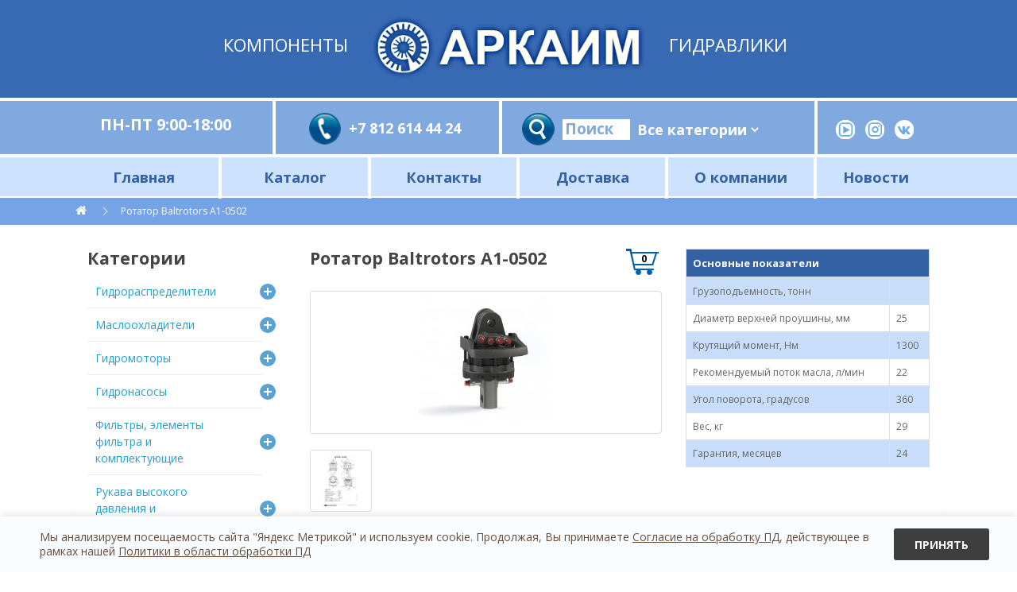

--- FILE ---
content_type: text/html; charset=utf-8
request_url: https://arkaimspb.ru/index.php?route=product/product&product_id=2061
body_size: 8522
content:
<!DOCTYPE html>
<!--[if IE]><![endif]-->
<!--[if IE 8 ]><html dir="ltr" lang="ru" class="ie8"><![endif]-->
<!--[if IE 9 ]><html dir="ltr" lang="ru" class="ie9"><![endif]-->
<!--[if (gt IE 9)|!(IE)]><!-->
<html dir="ltr" lang="ru">
<!--<![endif]-->
<head>
<meta charset="UTF-8" />
<meta name="viewport" content="width=device-width, initial-scale=1">
<meta http-equiv="X-UA-Compatible" content="IE=edge">
<title>Ротатор Baltrotors A1-0502</title>
<base href="https://arkaimspb.ru/" />
<meta name="description" content="ротатор лесной, ротатор гидравлический, ротатор манипулятора, Baltrotors, Finn Rotors, Indexator, FORMIKO, Intermercato, Kinshofer, валовые ротаторы, фланцевые ротаторы, ротатор ломовоза, ротатор харвестера, ремонт ротаторов, запчасти ротаторов, уплотнени" />
<meta name="keywords" content="ротатор лесной, ротатор гидравлический, ротатор манипулятора, Baltrotors, Finn Rotors, Indexator, FORMIKO, Intermercato, Kinshofer, валовые ротаторы, фланцевые ротаторы, ротатор ломовоза, ротатор харвестера, ремонт ротаторов, запчасти ротаторов, уплотнени" />
<script src="catalog/view/javascript/jquery/jquery-2.1.1.min.js" type="text/javascript"></script>
<link href="catalog/view/javascript/bootstrap/css/bootstrap.min.css" rel="stylesheet" media="screen" />
<script src="catalog/view/javascript/bootstrap/js/bootstrap.min.js" type="text/javascript"></script>
<link href="catalog/view/javascript/font-awesome/css/font-awesome.min.css" rel="stylesheet" type="text/css" />
<link href="//fonts.googleapis.com/css?family=Open+Sans:400,400i,300,700" rel="stylesheet" type="text/css" />
<link href="catalog/view/theme/default/stylesheet/stylesheet.css" rel="stylesheet">
<link rel="stylesheet" href="/smart-cookies/css/smart-cookies.css" />
<script src="/smart-cookies/js/smart-cookies.js"></script>
<link href="catalog/view/javascript/jquery/magnific/magnific-popup.css" type="text/css" rel="stylesheet" media="screen" />
<link href="catalog/view/javascript/jquery/datetimepicker/bootstrap-datetimepicker.min.css" type="text/css" rel="stylesheet" media="screen" />
<link href="catalog/view/theme/arkaim/stylesheet/custom.css?v=1768791065" rel="stylesheet">
<script src="catalog/view/javascript/jquery/magnific/jquery.magnific-popup.min.js" type="text/javascript"></script>
<script src="catalog/view/javascript/jquery/datetimepicker/moment/moment.min.js" type="text/javascript"></script>
<script src="catalog/view/javascript/jquery/datetimepicker/moment/moment-with-locales.min.js" type="text/javascript"></script>
<script src="catalog/view/javascript/jquery/datetimepicker/bootstrap-datetimepicker.min.js" type="text/javascript"></script>
<script src="catalog/view/javascript/common.js" type="text/javascript"></script>
<link href="https://arkaimspb.ru/index.php?route=product/product&amp;product_id=2061" rel="canonical" />
<link href="https://arkaimspb.ru/image/catalog/favicon-arkaimspb.png" rel="icon" />
</head>
<body>
<!-- Yandex.Metrika counter -->
<script type="text/javascript" >
  (function (d, w, c) {
      (w[c] = w[c] || []).push(function() {
          try {
              w.yaCounter47596699 = new Ya.Metrika({
                  id:47596699,
                  clickmap:true,
                  trackLinks:true,
                  accurateTrackBounce:true,
                  webvisor:true
              });
          } catch(e) { }
      });

      var n = d.getElementsByTagName("script")[0],
          s = d.createElement("script"),
          f = function () { n.parentNode.insertBefore(s, n); };
      s.type = "text/javascript";
      s.async = true;
      s.src = "https://mc.yandex.ru/metrika/watch.js";

      if (w.opera == "[object Opera]") {
          d.addEventListener("DOMContentLoaded", f, false);
      } else { f(); }
  })(document, window, "yandex_metrika_callbacks");
</script>
<noscript><div><img src="https://mc.yandex.ru/watch/47596699" style="position:absolute; left:-9999px;" alt="" /></div></noscript>
<!-- /Yandex.Metrika counter -->
<div id="mobile-menu">
  <div class="mask"></div>
  <div class="menu-panel">
        <ul>
      <li><a href="/index.php?route=product/search">Поиск</a></li>
      <li><a href="/">Главная</a></li>
              <li><a href="https://arkaimspb.ru/dastavka">Доставка</a></li>
              <li><a href="https://arkaimspb.ru/about_us">О компании</a></li>
            <li><a href="/novosti">Новости</a></li>
    </ul>
    <div class="close-btn"></div>
  </div>
</div>
<div id="header-top">
    <div class="mask"></div>
  <div class="container-fluid">
    <div class="row headerlogo">
      <div class="col-sm-4 text-right text-logo hidden-xs">Компоненты</div>
      <div class="col-sm-4 text-center">
        <a href="https://arkaimspb.ru/index.php?route=common/home">
        <img src="https://arkaimspb.ru/image/catalog/logo/logo2.png" title="ООО «АРКАИМ» - надежные гидравлические компоненты по оптовым ценам" alt="ООО «АРКАИМ» - надежные гидравлические компоненты по оптовым ценам" class="img-responsive" />
        </a>
        <div class="text-logo text-center visible-xs">Компоненты Гидравлики</div>
      </div>
      <div class="col-sm-4 text-logo hidden-xs">Гидравлики</div>
    </div>
  </div>
</div>
<div id="header-panel">
  <div class="container-fluid">
    <div class="row row-flex">
      <div class="table-flex">
        <div class="table__row notable">
          <div class="opengr">ПН-ПТ 9:00-18:00</div>
          <div class="phone">             <a href="tel:+7 812 614 44 24">+7 812 614 44 24</a>          </div>
          <div class="poisk"> <div id="search" class="">
  <div class="search-field form-control input-lg input-group">
   <span class="input-group-btn">
    <button type="button"><img src="/image/poisk.png"></button>
  </span>
   <div class="query">
        <input type="text" name="search" value="" placeholder="Поиск" />
      </div>
    <div class="inner">
      <div class="category">
        <select name="category_id">
          <option value="0">Все категории</option>
                                    <option value="59">Гидрораспределители</option>
                                                            <option value="85">Маслоохладители</option>
                                                            <option value="60">Гидромоторы</option>
                                                            <option value="202">Гидронасосы</option>
                                                            <option value="62">Фильтры, элементы фильтра и комплектующие</option>
                                                            <option value="89">Рукава высокого давления и комплектующие</option>
                                                            <option value="528">Гидравлические станции</option>
                                                            <option value="480">Модульная гидравлика</option>
                                                            <option value="67">Измерительные средства и комплектующие</option>
                                                            <option value="186">Клапанная аппаратура линейная</option>
                                                            <option value="352">Компоненты гидравлики OMT</option>
                                                            <option value="353">Комплектующие гидростанций</option>
                                          </select>
      </div>
      
     
    </div>
  </div>
 
</div>
<div class="search-results desktop"></div></div>
          <div class="socials">
            <div class="icons">
              <a href="https://www.youtube.com/channel/UCQ74OV7_jN9EPogZ3qhiPJg"><img src="/image/fb.png" alt="Youtube"></a>
              <a href="https://www.instagram.com/arkaimspb"><img src="/image/twit.png" alt="instagram"></a>
              <a href="https://vk.com/arkaimspbmasloohladiteli"><img src="/image/vk.png" alt="vk"></a>
            </div>
          </div>
        </div>
      </div>
    </div>
  </div>
</div>
<div id="header-mid">
  <div class="container-fluid">
    <div class="row-flex">
      <ul class="mobile-menu-short list-inline">
        <li><a href="/">Каталог</a></li>
        <li><a href="/dastavka">Доставка</a></li>
      </ul>
      <div class="mobile-menu-toggle"><i class="fa fa-bars"></i></div>
      <div id="cart" class="visible-xs visible-sm"><a href="https://arkaimspb.ru/index.php?route=checkout/checkout"><span id="cart-total" class="updatecart">  0 </a></span></a>
</div>
      <ul class="menu">
        <li><a href="/">Главная</a></li>
        <li>
          <a href="/">Каталог</a>
          <div class="submenu">
            <div class="container-fluid">
              <div class="row-flex">
                                  <div class="col-xs-12 col-sm-6 col-md-4 col-lg-3">
                    <div class="category">
                      <a href="https://arkaimspb.ru/index.php?route=product/category&amp;path=59">Гидрораспределители</a>
                                              <ul class="children">
                                                      <li><a href="https://arkaimspb.ru/index.php?route=product/category&amp;path=59_136">Гидрораспределители для лесной техники RM316 ●  6PC100</a></li>
                                                      <li><a href="https://arkaimspb.ru/index.php?route=product/category&amp;path=59_189">Гидрораспределители для сельскохозяйственной техники</a></li>
                                                      <li><a href="https://arkaimspb.ru/index.php?route=product/category&amp;path=59_261">Гидрораспределители на тросовом управлении</a></li>
                                                      <li><a href="https://arkaimspb.ru/index.php?route=product/category&amp;path=59_114">Комплектующие и запчасти к гидрораспределителям</a></li>
                                                      <li><a href="https://arkaimspb.ru/index.php?route=product/category&amp;path=59_70">Моноблочные гидрораспределители 40, 80, 120 л/мин</a></li>
                                                      <li><a href="https://arkaimspb.ru/index.php?route=product/category&amp;path=59_250">Секционные гидрораспределители 70, 100, 160 л/мин</a></li>
                                                      <li><a href="https://arkaimspb.ru/index.php?route=product/category&amp;path=59_263">Электромагнитное управление с ручным дублированием</a></li>
                                                      <li><a href="https://arkaimspb.ru/index.php?route=product/category&amp;path=59_72">Электромагнитные гидрораспределители и диверторы 40, 80, 100 л/мин, 12/24В</a></li>
                                                  </ul>
                                          </div>
                  </div>
                                  <div class="col-xs-12 col-sm-6 col-md-4 col-lg-3">
                    <div class="category">
                      <a href="https://arkaimspb.ru/index.php?route=product/category&amp;path=60">Гидромоторы</a>
                                              <ul class="children">
                                                      <li><a href="https://arkaimspb.ru/index.php?route=product/category&amp;path=60_73">Гидромоторы серии MM</a></li>
                                                      <li><a href="https://arkaimspb.ru/index.php?route=product/category&amp;path=60_74">Гидромоторы серии MP</a></li>
                                                      <li><a href="https://arkaimspb.ru/index.php?route=product/category&amp;path=60_75">Гидромоторы серии MR</a></li>
                                                      <li><a href="https://arkaimspb.ru/index.php?route=product/category&amp;path=60_117">Гидромоторы серии MH</a></li>
                                                      <li><a href="https://arkaimspb.ru/index.php?route=product/category&amp;path=60_118">Гидромоторы серии MS</a></li>
                                                      <li><a href="https://arkaimspb.ru/index.php?route=product/category&amp;path=60_119">Гидромоторы серии MT</a></li>
                                                      <li><a href="https://arkaimspb.ru/index.php?route=product/category&amp;path=60_120">Гидромоторы серии MV</a></li>
                                                      <li><a href="https://arkaimspb.ru/index.php?route=product/category&amp;path=60_466">Шестеренные гидромоторы</a></li>
                                                  </ul>
                                          </div>
                  </div>
                                  <div class="col-xs-12 col-sm-6 col-md-4 col-lg-3">
                    <div class="category">
                      <a href="https://arkaimspb.ru/index.php?route=product/category&amp;path=62">Фильтры, элементы фильтра и комплектующие</a>
                                              <ul class="children">
                                                      <li><a href="https://arkaimspb.ru/index.php?route=product/category&amp;path=62_102">Напорные фильтры</a></li>
                                                      <li><a href="https://arkaimspb.ru/index.php?route=product/category&amp;path=62_101">Сливные фильтры</a></li>
                                                      <li><a href="https://arkaimspb.ru/index.php?route=product/category&amp;path=62_100">Всасывающие фильтры</a></li>
                                                      <li><a href="https://arkaimspb.ru/index.php?route=product/category&amp;path=62_138">Фильтры трубного монтажа</a></li>
                                                      <li><a href="https://arkaimspb.ru/index.php?route=product/category&amp;path=62_139">Заливные горловины и сапуны</a></li>
                                                  </ul>
                                          </div>
                  </div>
                                  <div class="col-xs-12 col-sm-6 col-md-4 col-lg-3">
                    <div class="category">
                      <a href="https://arkaimspb.ru/modulnaya-gidravlika">Модульная гидравлика</a>
                                              <ul class="children">
                                                      <li><a href="https://arkaimspb.ru/modulnaya-gidravlika/modylnie-raspredy">Модульные гидрораспределители</a></li>
                                                      <li><a href="https://arkaimspb.ru/modulnaya-gidravlika/modylnie-klapany">Модульные гидравлические клапаны</a></li>
                                                      <li><a href="https://arkaimspb.ru/modulnaya-gidravlika/gidroplity-mod">Монтажные плиты</a></li>
                                                      <li><a href="https://arkaimspb.ru/modulnaya-gidravlika/other-mod-raspredeliteley">Комплектующие и запчасти</a></li>
                                                  </ul>
                                          </div>
                  </div>
                                  <div class="col-xs-12 col-sm-6 col-md-4 col-lg-3">
                    <div class="category">
                      <a href="https://arkaimspb.ru/index.php?route=product/category&amp;path=67">Измерительные средства и комплектующие</a>
                                              <ul class="children">
                                                      <li><a href="https://arkaimspb.ru/index.php?route=product/category&amp;path=67_453">Манометры и комплектующие</a></li>
                                                      <li><a href="https://arkaimspb.ru/index.php?route=product/category&amp;path=67_386">Реле давления</a></li>
                                                      <li><a href="https://arkaimspb.ru/index.php?route=product/category&amp;path=67_387">Датчики уровня</a></li>
                                                  </ul>
                                          </div>
                  </div>
                              </div>
            </div>
          </div>
        </li>
        <li><a href="https://arkaimspb.ru/index.php?route=information/contact">Контакты</a></li>
                  <li><a href="https://arkaimspb.ru/dastavka">Доставка</a></li>
                  <li><a href="https://arkaimspb.ru/about_us">О компании</a></li>
                <li><a href="/novosti">Новости</a></li>
      </ul>
      
      <div class="search-container">
       
      </div>
      <div class="search-results mobile"></div>
    </div>
  </div>
</div>
 
<div class="breadcumb-container">
  <div class="container-fluid">
    <ul class="breadcrumb">
            <li><a href="https://arkaimspb.ru/index.php?route=common/home"><i class="fa fa-home"></i></a></li>
            <li><a href="https://arkaimspb.ru/index.php?route=product/product&amp;product_id=2061">Ротатор Baltrotors A1-0502</a></li>
          </ul>
  </div>
</div>
<div id="product-product" class="container-fluid site-content">
  <div class="row"><aside id="column-left" class="col-sm-12 col-md-3">
    <div class="panel category-list">
  <h3 class="title">Категории</h3>
  <ul class="list-unstyled">
                
                                <li class="category has-children">
        <div class="caption">
          <a href="https://arkaimspb.ru/index.php?route=product/category&amp;path=59">Гидрораспределители</a>

                                                          <div class="folder" data-toggle="collapse" data-target="#category_children_59"></div>
                  </div>

                  <ul id="category_children_59" class="list-unstyled children collapse">
                                                      <li class="">
                <a href="https://arkaimspb.ru/index.php?route=product/category&amp;path=59_136">Гидрораспределители для лесной техники RM316 ●  6PC100</a>
              </li>
                                                      <li class="">
                <a href="https://arkaimspb.ru/index.php?route=product/category&amp;path=59_189">Гидрораспределители для сельскохозяйственной техники</a>
              </li>
                                                      <li class="">
                <a href="https://arkaimspb.ru/index.php?route=product/category&amp;path=59_261">Гидрораспределители на тросовом управлении</a>
              </li>
                                                      <li class="">
                <a href="https://arkaimspb.ru/index.php?route=product/category&amp;path=59_114">Комплектующие и запчасти к гидрораспределителям</a>
              </li>
                                                      <li class="">
                <a href="https://arkaimspb.ru/index.php?route=product/category&amp;path=59_70">Моноблочные гидрораспределители 40, 80, 120 л/мин</a>
              </li>
                                                      <li class="">
                <a href="https://arkaimspb.ru/index.php?route=product/category&amp;path=59_250">Секционные гидрораспределители 70, 100, 160 л/мин</a>
              </li>
                                                      <li class="">
                <a href="https://arkaimspb.ru/index.php?route=product/category&amp;path=59_263">Электромагнитное управление с ручным дублированием</a>
              </li>
                                                      <li class="">
                <a href="https://arkaimspb.ru/index.php?route=product/category&amp;path=59_72">Электромагнитные гидрораспределители и диверторы 40, 80, 100 л/мин, 12/24В</a>
              </li>
                      </ul>
              </li>
                
                                <li class="category has-children">
        <div class="caption">
          <a href="https://arkaimspb.ru/Маслоохладитель гидравлический">Маслоохладители</a>

                                                          <div class="folder" data-toggle="collapse" data-target="#category_children_85"></div>
                  </div>

                  <ul id="category_children_85" class="list-unstyled children collapse">
                                                      <li class="">
                <a href="https://arkaimspb.ru/index.php?route=product/category&amp;path=85_225">Маслоохладители для мобильной техники. 12/24В</a>
              </li>
                                                      <li class="">
                <a href="https://arkaimspb.ru/index.php?route=product/category&amp;path=85_226">Маслоохладители для промышленной гидравлики. 220/380В</a>
              </li>
                                                      <li class="">
                <a href="https://arkaimspb.ru/index.php?route=product/category&amp;path=85_234">Гидравлические радиаторы</a>
              </li>
                                                      <li class="">
                <a href="https://arkaimspb.ru/index.php?route=product/category&amp;path=85_228">Автономная станция охлаждения гидравлического масла и водяное охлаждение</a>
              </li>
                                                      <li class="">
                <a href="https://arkaimspb.ru/index.php?route=product/category&amp;path=85_315">Комплектующие для изготовления радиаторов (соты, профили, втулки)</a>
              </li>
                                                      <li class="">
                <a href="https://arkaimspb.ru/index.php?route=product/category&amp;path=85_229">Комплектующие: Вентиляторы, диффузоры, термореле</a>
              </li>
                                                      <li class="">
                <a href="https://arkaimspb.ru/index.php?route=product/category&amp;path=85_235">Маслоохладители с гидробаком</a>
              </li>
                                                      <li class="">
                <a href="https://arkaimspb.ru/index.php?route=product/category&amp;path=85_368">Аналоги производителей маслоохладителей</a>
              </li>
                                                      <li class="">
                <a href="https://arkaimspb.ru/index.php?route=product/category&amp;path=85_236">Маслоохладители взрывозащищённые</a>
              </li>
                                                      <li class="">
                <a href="https://arkaimspb.ru/index.php?route=product/category&amp;path=85_227">Маслоохладители с гидроприводом</a>
              </li>
                      </ul>
              </li>
                
                                <li class="category has-children">
        <div class="caption">
          <a href="https://arkaimspb.ru/index.php?route=product/category&amp;path=60">Гидромоторы</a>

                                                          <div class="folder" data-toggle="collapse" data-target="#category_children_60"></div>
                  </div>

                  <ul id="category_children_60" class="list-unstyled children collapse">
                                                      <li class="">
                <a href="https://arkaimspb.ru/index.php?route=product/category&amp;path=60_73">Гидромоторы серии MM</a>
              </li>
                                                      <li class="">
                <a href="https://arkaimspb.ru/index.php?route=product/category&amp;path=60_74">Гидромоторы серии MP</a>
              </li>
                                                      <li class="">
                <a href="https://arkaimspb.ru/index.php?route=product/category&amp;path=60_75">Гидромоторы серии MR</a>
              </li>
                                                      <li class="">
                <a href="https://arkaimspb.ru/index.php?route=product/category&amp;path=60_117">Гидромоторы серии MH</a>
              </li>
                                                      <li class="">
                <a href="https://arkaimspb.ru/index.php?route=product/category&amp;path=60_118">Гидромоторы серии MS</a>
              </li>
                                                      <li class="">
                <a href="https://arkaimspb.ru/index.php?route=product/category&amp;path=60_119">Гидромоторы серии MT</a>
              </li>
                                                      <li class="">
                <a href="https://arkaimspb.ru/index.php?route=product/category&amp;path=60_120">Гидромоторы серии MV</a>
              </li>
                                                      <li class="">
                <a href="https://arkaimspb.ru/index.php?route=product/category&amp;path=60_466">Шестеренные гидромоторы</a>
              </li>
                      </ul>
              </li>
                
                                <li class="category has-children">
        <div class="caption">
          <a href="https://arkaimspb.ru/index.php?route=product/category&amp;path=202">Гидронасосы</a>

                                                          <div class="folder" data-toggle="collapse" data-target="#category_children_202"></div>
                  </div>

                  <ul id="category_children_202" class="list-unstyled children collapse">
                                                      <li class="">
                <a href="https://arkaimspb.ru/index.php?route=product/category&amp;path=202_245">Аксиально поршневые </a>
              </li>
                                                      <li class="">
                <a href="https://arkaimspb.ru/index.php?route=product/category&amp;path=202_259">Колокола, муфты, фланцы насосов</a>
              </li>
                                                      <li class="">
                <a href="https://arkaimspb.ru/index.php?route=product/category&amp;path=202_247">Ручные насосы</a>
              </li>
                                                      <li class="">
                <a href="https://arkaimspb.ru/index.php?route=product/category&amp;path=202_246">Шестеренные насосы</a>
              </li>
                                                      <li class="">
                <a href="https://arkaimspb.ru/index.php?route=product/category&amp;path=202_501">Шестеренные насосы Vivoil</a>
              </li>
                                                      <li class="">
                <a href="https://arkaimspb.ru/index.php?route=product/category&amp;path=202_262">Насосы дозаторы. Гидрорули</a>
              </li>
                                                      <li class="">
                <a href="https://arkaimspb.ru/index.php?route=product/category&amp;path=202_223">Прессы, трубогибы, шприцы, ручные насосы</a>
              </li>
                      </ul>
              </li>
                
                                <li class="category has-children">
        <div class="caption">
          <a href="https://arkaimspb.ru/index.php?route=product/category&amp;path=62">Фильтры, элементы фильтра и комплектующие</a>

                                                          <div class="folder" data-toggle="collapse" data-target="#category_children_62"></div>
                  </div>

                  <ul id="category_children_62" class="list-unstyled children collapse">
                                                      <li class="">
                <a href="https://arkaimspb.ru/index.php?route=product/category&amp;path=62_102">Напорные фильтры</a>
              </li>
                                                      <li class="">
                <a href="https://arkaimspb.ru/index.php?route=product/category&amp;path=62_101">Сливные фильтры</a>
              </li>
                                                      <li class="">
                <a href="https://arkaimspb.ru/index.php?route=product/category&amp;path=62_100">Всасывающие фильтры</a>
              </li>
                                                      <li class="">
                <a href="https://arkaimspb.ru/index.php?route=product/category&amp;path=62_138">Фильтры трубного монтажа</a>
              </li>
                                                      <li class="">
                <a href="https://arkaimspb.ru/index.php?route=product/category&amp;path=62_139">Заливные горловины и сапуны</a>
              </li>
                      </ul>
              </li>
                
                                <li class="category has-children">
        <div class="caption">
          <a href="https://arkaimspb.ru/rvd">Рукава высокого давления и комплектующие</a>

                                                          <div class="folder" data-toggle="collapse" data-target="#category_children_89"></div>
                  </div>

                  <ul id="category_children_89" class="list-unstyled children collapse">
                                                      <li class="">
                <a href="https://arkaimspb.ru/rvd/izgotovlenie-rvd">Изготовление РВД</a>
              </li>
                                                      <li class="">
                <a href="https://arkaimspb.ru/index.php?route=product/category&amp;path=89_237">Поворотные соединения </a>
              </li>
                                                      <li class="">
                <a href="https://arkaimspb.ru/rvd/rukava-vysokogo-davleniya">РВД</a>
              </li>
                                                      <li class="">
                <a href="https://arkaimspb.ru/rvd/soedineniya">Соединительные элементы</a>
              </li>
                                                      <li class="">
                <a href="https://arkaimspb.ru/index.php?route=product/category&amp;path=89_478">Ремонт рукавов</a>
              </li>
                                                      <li class="">
                <a href="https://arkaimspb.ru/rvd/brs">Быстроразъёмные соединения</a>
              </li>
                                                      <li class="">
                <a href="https://arkaimspb.ru/rvd/zashchita-dlya-rvd">Защитная спираль для РВД</a>
              </li>
                      </ul>
              </li>
                
                                <li class="category has-children">
        <div class="caption">
          <a href="https://arkaimspb.ru/gidravlicheskie-stancii">Гидравлические станции</a>

                                                          <div class="folder" data-toggle="collapse" data-target="#category_children_528"></div>
                  </div>

                  <ul id="category_children_528" class="list-unstyled children collapse">
                                                      <li class="">
                <a href="https://arkaimspb.ru/gidravlicheskie-stancii/el-gidrostancii">Гидростанции с электроприводом [серийный выпуск]</a>
              </li>
                                                      <li class="">
                <a href="https://arkaimspb.ru/gidravlicheskie-stancii/proizvodstvo-gidrostanciy">Изготовление гидростанций по ТЗ заказчика</a>
              </li>
                                                      <li class="">
                <a href="https://arkaimspb.ru/gidravlicheskie-stancii/gidrostancii-for">Гидростанции для различных технических задач (разделение по применению)</a>
              </li>
                      </ul>
              </li>
                
                                <li class="category has-children">
        <div class="caption">
          <a href="https://arkaimspb.ru/modulnaya-gidravlika">Модульная гидравлика</a>

                                                          <div class="folder" data-toggle="collapse" data-target="#category_children_480"></div>
                  </div>

                  <ul id="category_children_480" class="list-unstyled children collapse">
                                                      <li class="">
                <a href="https://arkaimspb.ru/modulnaya-gidravlika/modylnie-raspredy">Модульные гидрораспределители</a>
              </li>
                                                      <li class="">
                <a href="https://arkaimspb.ru/modulnaya-gidravlika/modylnie-klapany">Модульные гидравлические клапаны</a>
              </li>
                                                      <li class="">
                <a href="https://arkaimspb.ru/modulnaya-gidravlika/gidroplity-mod">Монтажные плиты</a>
              </li>
                                                      <li class="">
                <a href="https://arkaimspb.ru/modulnaya-gidravlika/other-mod-raspredeliteley">Комплектующие и запчасти</a>
              </li>
                      </ul>
              </li>
                
                                <li class="category has-children">
        <div class="caption">
          <a href="https://arkaimspb.ru/index.php?route=product/category&amp;path=67">Измерительные средства и комплектующие</a>

                                                          <div class="folder" data-toggle="collapse" data-target="#category_children_67"></div>
                  </div>

                  <ul id="category_children_67" class="list-unstyled children collapse">
                                                      <li class="">
                <a href="https://arkaimspb.ru/index.php?route=product/category&amp;path=67_453">Манометры и комплектующие</a>
              </li>
                                                      <li class="">
                <a href="https://arkaimspb.ru/index.php?route=product/category&amp;path=67_386">Реле давления</a>
              </li>
                                                      <li class="">
                <a href="https://arkaimspb.ru/index.php?route=product/category&amp;path=67_387">Датчики уровня</a>
              </li>
                      </ul>
              </li>
                
                                <li class="category has-children">
        <div class="caption">
          <a href="https://arkaimspb.ru/index.php?route=product/category&amp;path=186">Клапанная аппаратура линейная</a>

                                                          <div class="folder" data-toggle="collapse" data-target="#category_children_186"></div>
                  </div>

                  <ul id="category_children_186" class="list-unstyled children collapse">
                                                      <li class="">
                <a href="https://arkaimspb.ru/index.php?route=product/category&amp;path=186_295">Гидрозамки</a>
              </li>
                                                      <li class="">
                <a href="https://arkaimspb.ru/index.php?route=product/category&amp;path=186_299">Тормозные клапаны</a>
              </li>
                                                      <li class="">
                <a href="https://arkaimspb.ru/index.php?route=product/category&amp;path=186_300">Предохранительные клапаны</a>
              </li>
                                                      <li class="">
                <a href="https://arkaimspb.ru/index.php?route=product/category&amp;path=186_183">Гидравлические краны и диверторы</a>
              </li>
                                                      <li class="">
                <a href="https://arkaimspb.ru/index.php?route=product/category&amp;path=186_301">Обратные клапаны</a>
              </li>
                                                      <li class="">
                <a href="https://arkaimspb.ru/index.php?route=product/category&amp;path=186_302">Делители потока</a>
              </li>
                                                      <li class="">
                <a href="https://arkaimspb.ru/index.php?route=product/category&amp;path=186_303">Клапаны управления давлением</a>
              </li>
                                                      <li class="">
                <a href="https://arkaimspb.ru/index.php?route=product/category&amp;path=186_304">Редукционные клапаны</a>
              </li>
                                                      <li class="">
                <a href="https://arkaimspb.ru/index.php?route=product/category&amp;path=186_305">Клапаны ограничения перемещения</a>
              </li>
                                                      <li class="">
                <a href="https://arkaimspb.ru/index.php?route=product/category&amp;path=186_306">Регуляторы расхода</a>
              </li>
                                                      <li class="">
                <a href="https://arkaimspb.ru/index.php?route=product/category&amp;path=186_308">Дроссели</a>
              </li>
                      </ul>
              </li>
                
                                <li class="category has-children">
        <div class="caption">
          <a href="https://arkaimspb.ru/index.php?route=product/category&amp;path=352">Компоненты гидравлики OMT</a>

                                                          <div class="folder" data-toggle="collapse" data-target="#category_children_352"></div>
                  </div>

                  <ul id="category_children_352" class="list-unstyled children collapse">
                                                      <li class="">
                <a href="https://arkaimspb.ru/index.php?route=product/category&amp;path=352_355">Колокола</a>
              </li>
                                                      <li class="">
                <a href="https://arkaimspb.ru/index.php?route=product/category&amp;path=352_356">Полумуфты и эластичные элементы</a>
              </li>
                                                      <li class="">
                <a href="https://arkaimspb.ru/index.php?route=product/category&amp;path=352_357">Индикаторы уровня и температуры</a>
              </li>
                                                      <li class="">
                <a href="https://arkaimspb.ru/index.php?route=product/category&amp;path=352_389">Гидравлические баки OMT</a>
              </li>
                                                      <li class="">
                <a href="https://arkaimspb.ru/index.php?route=product/category&amp;path=352_396">Напорные фильтры и фильтроэлементы</a>
              </li>
                                                      <li class="">
                <a href="https://arkaimspb.ru/index.php?route=product/category&amp;path=352_395">Сливные фильтры и фильтроэлементы</a>
              </li>
                      </ul>
              </li>
                
                                <li class="category has-children">
        <div class="caption">
          <a href="https://arkaimspb.ru/index.php?route=product/category&amp;path=353">Комплектующие гидростанций</a>

                                                          <div class="folder" data-toggle="collapse" data-target="#category_children_353"></div>
                  </div>

                  <ul id="category_children_353" class="list-unstyled children collapse">
                                                      <li class="">
                <a href="https://arkaimspb.ru/index.php?route=product/category&amp;path=353_388">Баки для гидростанций</a>
              </li>
                      </ul>
              </li>
      </ul>
</div>
  </aside>

                <div id="content" class="col-sm-9">
      <div class="panel panel-product">
        <div class="row">                               <div class="col-sm-7" id="product">
<div class="h1cart">   <h1 class="title">Ротатор Baltrotors A1-0502</h1> <a href="https://arkaimspb.ru/index.php?route=checkout/checkout"><span id="cart-total" class="updatecart">  0 </a></span></a>
</div>
  <ul class="thumbnails">
                                <li><a class="thumbnail" href="https://arkaimspb.ru/image/cache/catalog/A1-05021-690x690.jpg" title="Ротатор Baltrotors A1-0502"><img src="https://arkaimspb.ru/image/cache/catalog/A1-05021-300x170.jpg" title="Ротатор Baltrotors A1-0502" alt="Ротатор Baltrotors A1-0502" /></a></li>
                                                                <li class="image-additional"><a class="thumbnail" href="https://arkaimspb.ru/image/cache/catalog/A1-0502-690x690.jpg" title="Ротатор Baltrotors A1-0502"> <img src="https://arkaimspb.ru/image/cache/catalog/A1-0502-74x74.jpg" title="Ротатор Baltrotors A1-0502" alt="Ротатор Baltrotors A1-0502" /></a></li>
                                              </ul>
  

        <div class="price">
             
              <div class="value">
                                                      <h2>0.00р.</h2>
                                                </div>
            </div>
<div class="form">
                <input type="hidden" name="product_id" value="2061">
                 <button id="button-cart" class="btn">В корзину</button>
                                 </div>
            
            <div class="description"></div>
                          <a href="image/http://arkaimspb.ru/image/cache/no_image-100x100.png">
                <div class="downloads"><i class="fa fa-download"></i></div>
              </a>
                        <div class="description"><p style="box-sizing: border-box; color: rgb(0, 0, 0); font-family: Lato; font-size: 14px; font-style: normal; font-variant: normal; font-weight: 700; letter-spacing: normal; orphans: 2; text-align: left; text-decoration: none; text-indent: 0px; text-transform: none; -webkit-text-stroke-width: 0px; white-space: normal; word-spacing: 0px;">Легкое экономичное решение, подходящее для вездеходов, небольших сельскохозяйственных и лесных транспортных средств.
</p><span style="display: inline !important; float: none; background-color: rgb(255, 255, 255); color: rgb(0, 0, 0); font-family: Lato; font-size: 14px; font-style: normal; font-variant: normal; font-weight: 700; letter-spacing: normal; line-height: 1.54; orphans: 2; text-align: left; text-decoration: none; text-indent: 0px; text-transform: none; -webkit-text-stroke-width: 0px; white-space: normal; word-spacing: 0px;">
</span><p style="box-sizing: border-box; color: rgb(0, 0, 0); font-family: Lato; font-size: 14px; font-style: normal; font-variant: normal; font-weight: 700; letter-spacing: normal; orphans: 2; text-align: left; text-decoration: none; text-indent: 0px; text-transform: none; -webkit-text-stroke-width: 0px; white-space: normal; word-spacing: 0px;">
	 Верхнее соединение типа "глазок".
</p><span style="display: inline !important; float: none; background-color: rgb(255, 255, 255); color: rgb(0, 0, 0); font-family: Lato; font-size: 14px; font-style: normal; font-variant: normal; font-weight: 700; letter-spacing: normal; line-height: 1.54; orphans: 2; text-align: left; text-decoration: none; text-indent: 0px; text-transform: none; -webkit-text-stroke-width: 0px; white-space: normal; word-spacing: 0px;">
</span><p style="box-sizing: border-box; color: rgb(0, 0, 0); font-family: Lato; font-size: 14px; font-style: normal; font-variant: normal; font-weight: 700; letter-spacing: normal; orphans: 2; text-align: left; text-decoration: none; text-indent: 0px; text-transform: none; -webkit-text-stroke-width: 0px; white-space: normal; word-spacing: 0px;">
	 Нижнее соединение через ОСЬ.
</p><span style="display: inline !important; float: none; background-color: rgb(255, 255, 255); color: rgb(0, 0, 0); font-family: Lato; font-size: 14px; font-style: normal; font-variant: normal; font-weight: 700; letter-spacing: normal; line-height: 1.54; orphans: 2; text-align: left; text-decoration: none; text-indent: 0px; text-transform: none; -webkit-text-stroke-width: 0px; white-space: normal; word-spacing: 0px;">
</span><p style="box-sizing: border-box; color: rgb(0, 0, 0); font-family: Lato; font-size: 14px; font-style: normal; font-variant: normal; font-weight: 700; letter-spacing: normal; orphans: 2; text-align: left; text-decoration: none; text-indent: 0px; text-transform: none; -webkit-text-stroke-width: 0px; white-space: normal; word-spacing: 0px;">
 <img style="border-bottom-style: none; border-left-style: none; border-right-style: none; border-top-style: none; box-sizing: border-box;" alt="Warranty 2 years" src="https://baltrotors.ru/upload/medialibrary/f51/ico-warranty.jpg"></p><br><h3 class="autodescription" style="color: rgb(109, 111, 113); margin-top: 20px; margin-bottom: 10px; font-size: 24px;"><header class="entry-header" style='color: rgb(51, 51, 51); font-family: "Helvetica Neue", Helvetica, Arial, sans-serif; font-size: 14px;'><div class="featured"></div></header></h3></div>
                          <a href="image/http://arkaimspb.ru/image/cache/no_image-100x100.png">
                <div class="downloads"><i class="fa fa-download"></i></div>
              </a>
                      </div>
                                        <div class="col-sm-5">
                         <table class="table table-bordered table-striped">
                                <thead>
                  <tr>
                    <td colspan="2"><strong>Основные показатели</strong></td>
                  </tr>
                </thead>
                <tbody>
                                <tr>
                  <td>Грузоподъемность, тонн</td>
                  <td></td>
                </tr>
                                <tr>
                  <td>Диаметр верхней проушины, мм</td>
                  <td>25</td>
                </tr>
                                <tr>
                  <td>Крутящий момент, Нм</td>
                  <td>1300</td>
                </tr>
                                <tr>
                  <td>Рекомендуемый поток масла, л/мин</td>
                  <td>22</td>
                </tr>
                                <tr>
                  <td>Угол поворота, градусов</td>
                  <td>360</td>
                </tr>
                                <tr>
                  <td>Вес, кг</td>
                  <td>29</td>
                </tr>
                                <tr>
                  <td>Гарантия, месяцев</td>
                  <td>24</td>
                </tr>
                                  </tbody>
                              </table>
                
            <div class="callback hidden">
              <div class="text">
                  Узнать оптовую цену
              </div>
              <div class="form">
                <input type="hidden" name="product_id" value="2061">
                <div class="form-group">
                  <input type="email" name="email" placeholder="Укажите Ваш e-mail" class="form-control">
                </div>
                <div class="form-group">
                  <button type="button" class="btn btn-primary btn-lg">Узнать цену</button>
                </div>
              </div>
            </div>
          </div>
        </div>
      </div>
                      <p><i class="fa fa-tags"></i>
                 <a href="https://arkaimspb.ru/index.php?route=product/search&amp;tag=ротатор гидравлический">ротатор гидравлический</a>,
                         <a href="https://arkaimspb.ru/index.php?route=product/search&amp;tag=ротатор">ротатор</a>                  <a href=""></a>          </p>
              </div>
    </div>
</div>
<script type="text/javascript"><!--
$('.callback button').on('click', function () {
  var url = "https://arkaimspb.ru/index.php?route=extension/module/callback_form/send";

  var email = $(".callback input[name=email]").val();
  if (email) {
    url += "&email=" + encodeURIComponent(email);
  }

  var product = $(".callback input[name=product_id]").val();
  if (product) {
    url += "&product_id=" + encodeURIComponent(product);
  }

  console.log(url);

  $.ajax({
    url: url,
  })
  .done(function (response) {
    console.log(response);

    response = JSON.parse(response);
    var error = response['status'] != 200;

    $(".callback input[name=email]").toggleClass('has-error', error);
    $(".callback input[name=email]").toggleClass('has-success', !error);

    if (!error) {
      $(".callback button").attr('disabled', true);
      $(".callback button").text('Отправлено');
    }
  });
});
//--></script> 
<script type="text/javascript"><!--
$('select[name=\'recurring_id\'], input[name="quantity"]').change(function(){
	$.ajax({
		url: 'index.php?route=product/product/getRecurringDescription',
		type: 'post',
		data: $('input[name=\'product_id\'], input[name=\'quantity\'], select[name=\'recurring_id\']'),
		dataType: 'json',
		beforeSend: function() {
			$('#recurring-description').html('');
		},
		success: function(json) {
			$('.alert-dismissible, .text-danger').remove();

			if (json['success']) {
				$('#recurring-description').html(json['success']);
			}
		}
	});
});
//--></script> 
<script type="text/javascript"><!--
$('#button-cart').on('click', function() {
	$.ajax({
		url: 'index.php?route=checkout/cart/add',
		type: 'post',
		data: $('#product input[type=\'text\'], #product input[type=\'hidden\'], #product input[type=\'radio\']:checked, #product input[type=\'checkbox\']:checked, #product select, #product textarea'),
		dataType: 'json',
		beforeSend: function() {
			$('#button-cart').button('loading');
		},
		complete: function() {
			$('#button-cart').button('reset');
		},
		success: function(json) {
			$('.alert-dismissible, .text-danger').remove();
			$('.form-group').removeClass('has-error');

			if (json['error']) {
				if (json['error']['option']) {
					for (i in json['error']['option']) {
						var element = $('#input-option' + i.replace('_', '-'));

						if (element.parent().hasClass('input-group')) {
							element.parent().after('<div class="text-danger">' + json['error']['option'][i] + '</div>');
						} else {
							element.after('<div class="text-danger">' + json['error']['option'][i] + '</div>');
						}
					}
				}

				if (json['error']['recurring']) {
					$('select[name=\'recurring_id\']').after('<div class="text-danger">' + json['error']['recurring'] + '</div>');
				}

				// Highlight any found errors
				$('.text-danger').parent().addClass('has-error');
			}

			if (json['success']) {
				$('.breadcrumb').after('<div class="alert alert-success alert-dismissible">' + json['success'] + '<button type="button" class="close" data-dismiss="alert">&times;</button></div>');
				$('.updatecart').html('<span id="cart-total">' + json['total'] + '</span>');
$('.h1cart .updatecart').html('<span id="cart-total">' + json['total'] + '</span>');

				
				$('html, body').animate({ scrollTop: 0 }, 'slow');

				$('#cart > ul').load('index.php?route=common/cart/info ul li');
			}
		},
        error: function(xhr, ajaxOptions, thrownError) {
            alert(thrownError + "\r\n" + xhr.statusText + "\r\n" + xhr.responseText);
        }
	});
});
//--></script> 
<script type="text/javascript"><!--
$('.date').datetimepicker({
	language: 'ru',
	pickTime: false
});

$('.datetime').datetimepicker({
	language: 'ru',
	pickDate: true,
	pickTime: true
});

$('.time').datetimepicker({
	language: 'ru',
	pickDate: false
});

$('button[id^=\'button-upload\']').on('click', function() {
	var node = this;

	$('#form-upload').remove();

	$('body').prepend('<form enctype="multipart/form-data" id="form-upload" style="display: none;"><input type="file" name="file" /></form>');

	$('#form-upload input[name=\'file\']').trigger('click');

	if (typeof timer != 'undefined') {
    	clearInterval(timer);
	}

	timer = setInterval(function() {
		if ($('#form-upload input[name=\'file\']').val() != '') {
			clearInterval(timer);

			$.ajax({
				url: 'index.php?route=tool/upload',
				type: 'post',
				dataType: 'json',
				data: new FormData($('#form-upload')[0]),
				cache: false,
				contentType: false,
				processData: false,
				beforeSend: function() {
					$(node).button('loading');
				},
				complete: function() {
					$(node).button('reset');
				},
				success: function(json) {
					$('.text-danger').remove();

					if (json['error']) {
						$(node).parent().find('input').after('<div class="text-danger">' + json['error'] + '</div>');
					}

					if (json['success']) {
						alert(json['success']);

						$(node).parent().find('input').val(json['code']);
					}
				},
				error: function(xhr, ajaxOptions, thrownError) {
					alert(thrownError + "\r\n" + xhr.statusText + "\r\n" + xhr.responseText);
				}
			});
		}
	}, 500);
});
//--></script> 
<script type="text/javascript"><!--
$('#review').delegate('.pagination a', 'click', function(e) {
    e.preventDefault();

    $('#review').fadeOut('slow');

    $('#review').load(this.href);

    $('#review').fadeIn('slow');
});

$('#review').load('index.php?route=product/product/review&product_id=2061');

$('#button-review').on('click', function() {
	$.ajax({
		url: 'index.php?route=product/product/write&product_id=2061',
		type: 'post',
		dataType: 'json',
		data: $("#form-review").serialize(),
		beforeSend: function() {
			$('#button-review').button('loading');
		},
		complete: function() {
			$('#button-review').button('reset');
		},
		success: function(json) {
			$('.alert-dismissible').remove();

			if (json['error']) {
				$('#review').after('<div class="alert alert-danger alert-dismissible"><i class="fa fa-exclamation-circle"></i> ' + json['error'] + '</div>');
			}

			if (json['success']) {
				$('#review').after('<div class="alert alert-success alert-dismissible"><i class="fa fa-check-circle"></i> ' + json['success'] + '</div>');

				$('input[name=\'name\']').val('');
				$('textarea[name=\'text\']').val('');
				$('input[name=\'rating\']:checked').prop('checked', false);
			}
		}
	});
});

$(document).ready(function() {
	$('.thumbnails').magnificPopup({
		type:'image',
		delegate: 'a',
		gallery: {
			enabled: true
		}
	});
});
//--></script> 
<footer>
  <div class="container-fluid">
<div class="text-center">
<div class="socials">
<ul class="list-inline social-icons">
          <li><a href="https://t.me/+79110950847" class="social"><img src="/image/w.png"></a></li>          <li><a href="https://wa.me/79110950847" class="social"><img src="/image/v.png"></a></li>          <li><a href="tel:+79110950847" class="social"><img src="/image/t.png"></a></li>        </ul>
</div>
<div class="phoneemail"><ul class="list-inline">
           <li><a href="tel:+7 812 614 44 24" class="phonefooter">+7 812 614 44 24</a></li>          <li><a href="https://arkaimspb.ru/index.php?route=information/contact" class="email">обратная связь</a></li>          </ul>
</div>

 </div>

 
 
  </div>
</footer>
 <!-- BEGIN JIVOSITE CODE {literal} -->
<script type='text/javascript'>
(function(){ var widget_id = 'Ckd8yU23BD';var d=document;var w=window;function l(){
var s = document.createElement('script'); s.type = 'text/javascript'; s.async = true; s.src = '//code.jivosite.com/script/widget/'+widget_id; var ss = document.getElementsByTagName('script')[0]; ss.parentNode.insertBefore(s, ss);}if(d.readyState=='complete'){l();}else{if(w.attachEvent){w.attachEvent('onload',l);}else{w.addEventListener('load',l,false);}}})();</script>
<!-- {/literal} END JIVOSITE CODE -->
<script src="catalog/view/theme/arkaim/js/mobile-menu.js" type="text/javascript"></script>
<script src="catalog/view/theme/arkaim/js/header-mid.js" type="text/javascript"></script>
<script src="catalog/view/theme/arkaim/js/category-nav.js" type="text/javascript"></script>
<!--
OpenCart is open source software and you are free to remove the powered by OpenCart if you want, but its generally accepted practise to make a small donation.
Please donate via PayPal to donate@opencart.com
//-->
</body></html> 
